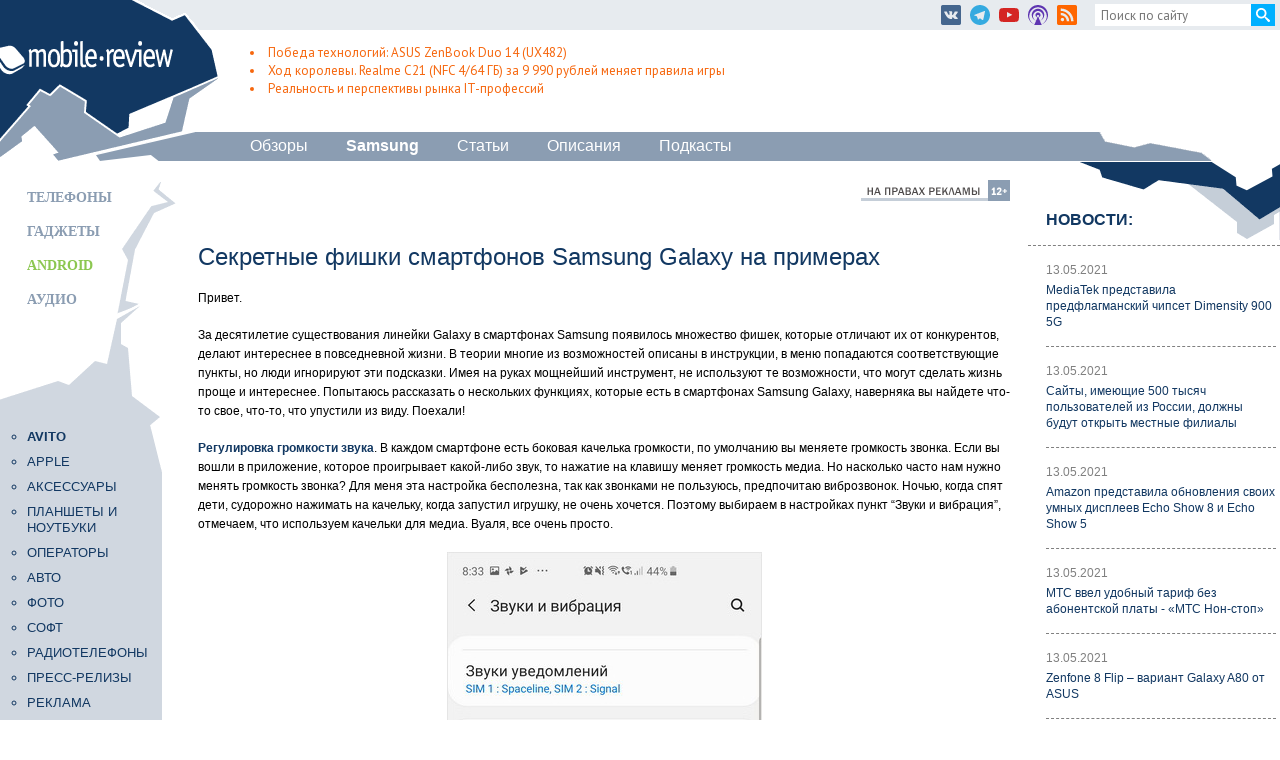

--- FILE ---
content_type: text/html; charset=windows-1251
request_url: https://mobile-review.com/articles/2019/samsung-galaxy-features.shtml
body_size: 16162
content:
<!DOCTYPE html>
<html lang="ru">
<head>
<title>Mobile-review.com Секретные фишки смартфонов Samsung Galaxy на примерах</title>
<meta name="Keywords" content="Секретные фишки смартфонов Samsung Galaxy на примерах">
<meta name="Description" content="Какие возможности скрыты в смартфонах Samsung Galaxy, больше десятка “секретных” функций, облегчающих жизнь">
<meta property="og:image" content="https://mobile-review.com/articles/2019/image/samsung-galaxy-features/anons3.jpg">
<!--
/articles/2019/samsung-galaxy-features.shtml
-->
<meta charset="windows-1252">
<link rel="stylesheet" href="/_design/main.css">
<link rel="stylesheet" href="/_design/article.css">
<link rel="stylesheet" href="/_design/add.css?ver=2.12">
</head>
   <body>
   <svg style="position: absolute; width: 0; height: 0; overflow: hidden;" version="1.1" xmlns="http://www.w3.org/2000/svg" xmlns:xlink="http://www.w3.org/1999/xlink">
    <defs>
        <symbol id="icon-podcast" viewBox="0 0 32 32">
            
            <path d="M32 16c0-8.837-7.163-16-16-16s-16 7.163-16 16c0 6.877 4.339 12.739 10.428 15.002l-0.428 0.998h12l-0.428-0.998c6.089-2.263 10.428-8.125 10.428-15.002zM15.212 19.838c-0.713-0.306-1.212-1.014-1.212-1.838 0-1.105 0.895-2 2-2s2 0.895 2 2c0 0.825-0.499 1.533-1.212 1.839l-0.788-1.839-0.788 1.838zM16.821 19.915c1.815-0.379 3.179-1.988 3.179-3.915 0-2.209-1.791-4-4-4s-4 1.791-4 4c0 1.928 1.364 3.535 3.18 3.913l-2.332 5.441c-2.851-1.223-4.848-4.056-4.848-7.355 0-4.418 3.582-8.375 8-8.375s8 3.957 8 8.375c0 3.299-1.997 6.131-4.848 7.355l-2.331-5.439zM21.514 30.866l-2.31-5.39c3.951-1.336 6.796-5.073 6.796-9.476 0-5.523-4.477-10-10-10s-10 4.477-10 10c0 4.402 2.845 8.14 6.796 9.476l-2.31 5.39c-4.987-2.14-8.481-7.095-8.481-12.866 0-7.729 6.266-14.37 13.995-14.37s13.995 6.641 13.995 14.37c0 5.771-3.494 10.726-8.481 12.866z"></path>
        </symbol>
        <symbol id="icon-quotes-left" viewBox="0 0 32 32">
            
            <path d="M7.031 14c3.866 0 7 3.134 7 7s-3.134 7-7 7-7-3.134-7-7l-0.031-1c0-7.732 6.268-14 14-14v4c-2.671 0-5.182 1.040-7.071 2.929-0.364 0.364-0.695 0.751-0.995 1.157 0.357-0.056 0.724-0.086 1.097-0.086zM25.031 14c3.866 0 7 3.134 7 7s-3.134 7-7 7-7-3.134-7-7l-0.031-1c0-7.732 6.268-14 14-14v4c-2.671 0-5.182 1.040-7.071 2.929-0.364 0.364-0.695 0.751-0.995 1.157 0.358-0.056 0.724-0.086 1.097-0.086z"></path>
        </symbol>
        <symbol id="icon-quotes-right" viewBox="0 0 32 32">
            
            <path d="M25 20c-3.866 0-7-3.134-7-7s3.134-7 7-7 7 3.134 7 7l0.031 1c0 7.732-6.268 14-14 14v-4c2.671 0 5.182-1.040 7.071-2.929 0.364-0.364 0.695-0.75 0.995-1.157-0.357 0.056-0.724 0.086-1.097 0.086zM7 20c-3.866 0-7-3.134-7-7s3.134-7 7-7 7 3.134 7 7l0.031 1c0 7.732-6.268 14-14 14v-4c2.671 0 5.182-1.040 7.071-2.929 0.364-0.364 0.695-0.75 0.995-1.157-0.357 0.056-0.724 0.086-1.097 0.086z"></path>
        </symbol>
        <symbol id="icon-search" viewBox="0 0 32 32">
            
            <path d="M31.008 27.231l-7.58-6.447c-0.784-0.705-1.622-1.029-2.299-0.998 1.789-2.096 2.87-4.815 2.87-7.787 0-6.627-5.373-12-12-12s-12 5.373-12 12 5.373 12 12 12c2.972 0 5.691-1.081 7.787-2.87-0.031 0.677 0.293 1.515 0.998 2.299l6.447 7.58c1.104 1.226 2.907 1.33 4.007 0.23s0.997-2.903-0.23-4.007zM12 20c-4.418 0-8-3.582-8-8s3.582-8 8-8 8 3.582 8 8-3.582 8-8 8z"></path>
        </symbol>
        <symbol id="icon-menu" viewBox="0 0 32 32">
            
            <path d="M2 6h28v6h-28zM2 14h28v6h-28zM2 22h28v6h-28z"></path>
        </symbol>
        <symbol id="icon-arrow-up" viewBox="0 0 32 32">
            
            <path d="M16 1l-15 15h9v16h12v-16h9z"></path>
        </symbol>
        <symbol id="icon-arrow-up2" viewBox="0 0 32 32">
            
            <path d="M27.414 12.586l-10-10c-0.781-0.781-2.047-0.781-2.828 0l-10 10c-0.781 0.781-0.781 2.047 0 2.828s2.047 0.781 2.828 0l6.586-6.586v19.172c0 1.105 0.895 2 2 2s2-0.895 2-2v-19.172l6.586 6.586c0.39 0.39 0.902 0.586 1.414 0.586s1.024-0.195 1.414-0.586c0.781-0.781 0.781-2.047 0-2.828z"></path>
        </symbol>
        
        <symbol id="icon-facebook2" viewBox="0 0 32 32">
            
            <path d="M29 0h-26c-1.65 0-3 1.35-3 3v26c0 1.65 1.35 3 3 3h13v-14h-4v-4h4v-2c0-3.306 2.694-6 6-6h4v4h-4c-1.1 0-2 0.9-2 2v2h6l-1 4h-5v14h9c1.65 0 3-1.35 3-3v-26c0-1.65-1.35-3-3-3z"></path>
        </symbol>
        <symbol id="icon-instagram" viewBox="0 0 32 32">
            
            <path d="M16 2.881c4.275 0 4.781 0.019 6.462 0.094 1.563 0.069 2.406 0.331 2.969 0.55 0.744 0.288 1.281 0.638 1.837 1.194 0.563 0.563 0.906 1.094 1.2 1.838 0.219 0.563 0.481 1.412 0.55 2.969 0.075 1.688 0.094 2.194 0.094 6.463s-0.019 4.781-0.094 6.463c-0.069 1.563-0.331 2.406-0.55 2.969-0.288 0.744-0.637 1.281-1.194 1.837-0.563 0.563-1.094 0.906-1.837 1.2-0.563 0.219-1.413 0.481-2.969 0.55-1.688 0.075-2.194 0.094-6.463 0.094s-4.781-0.019-6.463-0.094c-1.563-0.069-2.406-0.331-2.969-0.55-0.744-0.288-1.281-0.637-1.838-1.194-0.563-0.563-0.906-1.094-1.2-1.837-0.219-0.563-0.481-1.413-0.55-2.969-0.075-1.688-0.094-2.194-0.094-6.463s0.019-4.781 0.094-6.463c0.069-1.563 0.331-2.406 0.55-2.969 0.288-0.744 0.638-1.281 1.194-1.838 0.563-0.563 1.094-0.906 1.838-1.2 0.563-0.219 1.412-0.481 2.969-0.55 1.681-0.075 2.188-0.094 6.463-0.094zM16 0c-4.344 0-4.887 0.019-6.594 0.094-1.7 0.075-2.869 0.35-3.881 0.744-1.056 0.412-1.95 0.956-2.837 1.85-0.894 0.888-1.438 1.781-1.85 2.831-0.394 1.019-0.669 2.181-0.744 3.881-0.075 1.713-0.094 2.256-0.094 6.6s0.019 4.887 0.094 6.594c0.075 1.7 0.35 2.869 0.744 3.881 0.413 1.056 0.956 1.95 1.85 2.837 0.887 0.887 1.781 1.438 2.831 1.844 1.019 0.394 2.181 0.669 3.881 0.744 1.706 0.075 2.25 0.094 6.594 0.094s4.888-0.019 6.594-0.094c1.7-0.075 2.869-0.35 3.881-0.744 1.050-0.406 1.944-0.956 2.831-1.844s1.438-1.781 1.844-2.831c0.394-1.019 0.669-2.181 0.744-3.881 0.075-1.706 0.094-2.25 0.094-6.594s-0.019-4.887-0.094-6.594c-0.075-1.7-0.35-2.869-0.744-3.881-0.394-1.063-0.938-1.956-1.831-2.844-0.887-0.887-1.781-1.438-2.831-1.844-1.019-0.394-2.181-0.669-3.881-0.744-1.712-0.081-2.256-0.1-6.6-0.1v0z"></path>
            <path d="M16 7.781c-4.537 0-8.219 3.681-8.219 8.219s3.681 8.219 8.219 8.219 8.219-3.681 8.219-8.219c0-4.537-3.681-8.219-8.219-8.219zM16 21.331c-2.944 0-5.331-2.387-5.331-5.331s2.387-5.331 5.331-5.331c2.944 0 5.331 2.387 5.331 5.331s-2.387 5.331-5.331 5.331z"></path>
            <path d="M26.462 7.456c0 1.060-0.859 1.919-1.919 1.919s-1.919-0.859-1.919-1.919c0-1.060 0.859-1.919 1.919-1.919s1.919 0.859 1.919 1.919z"></path>
        </symbol>
        <symbol id="icon-telegram" viewBox="0 0 32 32">
            
            <path d="M16 0c-8.838 0-16 7.162-16 16s7.162 16 16 16 16-7.163 16-16-7.163-16-16-16zM23.863 10.969l-2.625 12.369c-0.181 0.881-0.712 1.087-1.45 0.681l-4-2.956-1.919 1.869c-0.225 0.219-0.4 0.4-0.8 0.4-0.519 0-0.431-0.194-0.606-0.688l-1.363-4.475-3.956-1.231c-0.856-0.262-0.862-0.85 0.194-1.269l15.412-5.95c0.7-0.319 1.381 0.169 1.113 1.25z"></path>
        </symbol>
        <symbol id="icon-twitter" viewBox="0 0 32 32">
            
            <path d="M32 7.075c-1.175 0.525-2.444 0.875-3.769 1.031 1.356-0.813 2.394-2.1 2.887-3.631-1.269 0.75-2.675 1.3-4.169 1.594-1.2-1.275-2.906-2.069-4.794-2.069-3.625 0-6.563 2.938-6.563 6.563 0 0.512 0.056 1.012 0.169 1.494-5.456-0.275-10.294-2.888-13.531-6.862-0.563 0.969-0.887 2.1-0.887 3.3 0 2.275 1.156 4.287 2.919 5.463-1.075-0.031-2.087-0.331-2.975-0.819 0 0.025 0 0.056 0 0.081 0 3.181 2.263 5.838 5.269 6.437-0.55 0.15-1.131 0.231-1.731 0.231-0.425 0-0.831-0.044-1.237-0.119 0.838 2.606 3.263 4.506 6.131 4.563-2.25 1.762-5.075 2.813-8.156 2.813-0.531 0-1.050-0.031-1.569-0.094 2.913 1.869 6.362 2.95 10.069 2.95 12.075 0 18.681-10.006 18.681-18.681 0-0.287-0.006-0.569-0.019-0.85 1.281-0.919 2.394-2.075 3.275-3.394z"></path>
        </symbol>
        <symbol id="icon-vk" viewBox="0 0 32 32">
            
            <path d="M29 0h-26c-1.65 0-3 1.35-3 3v26c0 1.65 1.35 3 3 3h26c1.65 0 3-1.35 3-3v-26c0-1.65-1.35-3-3-3zM25.919 22.4l-2.925 0.044c0 0-0.631 0.125-1.456-0.444-1.094-0.75-2.125-2.706-2.931-2.45-0.813 0.256-0.788 2.012-0.788 2.012s0.006 0.375-0.181 0.575c-0.2 0.219-0.6 0.262-0.6 0.262h-1.306c0 0-2.888 0.175-5.431-2.475-2.775-2.887-5.225-8.619-5.225-8.619s-0.144-0.375 0.013-0.556c0.175-0.206 0.644-0.219 0.644-0.219l3.131-0.019c0 0 0.294 0.050 0.506 0.206 0.175 0.125 0.269 0.369 0.269 0.369s0.506 1.281 1.175 2.438c1.306 2.256 1.919 2.75 2.362 2.513 0.644-0.35 0.45-3.194 0.45-3.194s0.012-1.031-0.325-1.488c-0.262-0.356-0.756-0.463-0.969-0.488-0.175-0.025 0.113-0.431 0.488-0.619 0.563-0.275 1.556-0.294 2.731-0.281 0.913 0.006 1.181 0.069 1.538 0.15 1.081 0.262 0.712 1.269 0.712 3.681 0 0.775-0.137 1.863 0.419 2.219 0.238 0.156 0.825 0.025 2.294-2.469 0.694-1.181 1.219-2.569 1.219-2.569s0.113-0.25 0.288-0.356c0.181-0.106 0.425-0.075 0.425-0.075l3.294-0.019c0 0 0.988-0.119 1.15 0.331 0.169 0.469-0.369 1.563-1.712 3.356-2.206 2.944-2.456 2.669-0.619 4.369 1.75 1.625 2.113 2.419 2.175 2.519 0.712 1.2-0.813 1.294-0.813 1.294z"></path>
        </symbol>
        <symbol id="icon-youtube" viewBox="0 0 32 32">
            
            <path d="M31.681 9.6c0 0-0.313-2.206-1.275-3.175-1.219-1.275-2.581-1.281-3.206-1.356-4.475-0.325-11.194-0.325-11.194-0.325h-0.012c0 0-6.719 0-11.194 0.325-0.625 0.075-1.987 0.081-3.206 1.356-0.963 0.969-1.269 3.175-1.269 3.175s-0.319 2.588-0.319 5.181v2.425c0 2.587 0.319 5.181 0.319 5.181s0.313 2.206 1.269 3.175c1.219 1.275 2.819 1.231 3.531 1.369 2.563 0.244 10.881 0.319 10.881 0.319s6.725-0.012 11.2-0.331c0.625-0.075 1.988-0.081 3.206-1.356 0.962-0.969 1.275-3.175 1.275-3.175s0.319-2.587 0.319-5.181v-2.425c-0.006-2.588-0.325-5.181-0.325-5.181zM12.694 20.15v-8.994l8.644 4.513-8.644 4.481z"></path>
        </symbol>
        
        <symbol id="icon-rss2" viewBox="0 0 32 32">
            
            <path d="M29 0h-26c-1.65 0-3 1.35-3 3v26c0 1.65 1.35 3 3 3h26c1.65 0 3-1.35 3-3v-26c0-1.65-1.35-3-3-3zM8.719 25.975c-1.5 0-2.719-1.206-2.719-2.706 0-1.488 1.219-2.712 2.719-2.712 1.506 0 2.719 1.225 2.719 2.712 0 1.5-1.219 2.706-2.719 2.706zM15.544 26c0-2.556-0.994-4.962-2.794-6.762-1.806-1.806-4.2-2.8-6.75-2.8v-3.912c7.425 0 13.475 6.044 13.475 13.475h-3.931zM22.488 26c0-9.094-7.394-16.5-16.481-16.5v-3.912c11.25 0 20.406 9.162 20.406 20.413h-3.925z"></path>
        </symbol>
    </defs>
</svg>
<div class="header">
    <a class="logo" href="/">
    </a>
    <div class="header__upper">
        <div class="upper__social">
        	<a href="https://vk.com/mobilereviewcom" title="ВКонтакте"><svg width="20" height="20" class="icon icon-vk"><use xlink:href="#icon-vk"></use></svg></a>
<!--<a href="https://www.facebook.com/mobilereviewcom" title="Facebook"><svg width="20" height="20" class="icon icon-facebook2"><use xlink:href="#icon-facebook2"></use></svg></a>
<a href="https://twitter.com/#!/mobilreview" title="Twitter"><svg width="20" height="20" class="icon icon-twitter"><use xlink:href="#icon-twitter"></use></svg></a>-->
<a href="https://telegram.me/mobilereviewcom" title="Telegram"><svg width="20" height="20" class="icon icon-telegram"><use xlink:href="#icon-telegram"></use></svg></a>
<a href="https://www.youtube.com/user/MobileReviewcom" title="Youtube"><svg width="20" height="20" class="icon icon-youtube"><use xlink:href="#icon-youtube"></use></svg></a>
<!--<a href="https://www.instagram.com/mobilereview/" title="Instagram"><svg width="20" height="20" class="icon icon-instagram"><use xlink:href="#icon-instagram"></use></svg></a>-->
<a href="/articles/2006/new-mr-podcasts.shtml" title="Подкасты"><svg width="20" height="20" class="icon icon-podcast"><use xlink:href="#icon-podcast"></use></svg></a>
<a href="/rss.xml" title="RSS"><svg width="20" height="20" class="icon icon-rss2"><use xlink:href="#icon-rss2"></use></svg></a>
        </div>
        <div class="upper__search">
        	<form action="https://www.google.com/cse" id="cse-search-box" class="search__form" accept-charset="utf-8">
    <input type="hidden" name="cx" value="003749996716217078993:uldt-jvyoia">
    <input type="hidden" name="ie" value="utf-8">
    <input type="text" maxlength="200" class="search__input" maxlength="100" name="q" placeholder="Поиск по сайту">
    <span class="icon-search-wrapper"><svg width="20" height="20" class="icon icon-search"><use xlink:href="#icon-search"></use></svg></span>
</form>
<script>
	var submit = document.querySelector('.icon-search');
	submit.onclick = function() {
		document.getElementById('cse-search-box').submit();
	};
</script>
        </div>
    </div>
    
    <div class="header__micro-anons">
        <ul class="micro-anons__ul">
            <li><a href="/articles/2021/asus-zenbook-duo14.shtml">Победа технологий: ASUS ZenBook Duo 14 (UX482)</a></li>
<li><a href="/articles/2021/realme-c21.shtml">Ход королевы. Realme C21 (NFC 4/64 ГБ) за 9 990 рублей меняет правила игры</a></li>
<li><a href="/articles/2021/skillfactory.shtml">Реальность и перспективы рынка IT-профессий</a></li>

        </ul>
    </div>
    
    <div class="header__banner">
		
    </div>
   	<div class="header__menu">
        <ul>
            <li><a href="/review.shtml">Обзоры</a></li>
            <li><strong><a href="/samsung/">Samsung</a></strong></li>
            <li><a href="/article.shtml">Статьи</a></li>
            <li><a href="/cgi-bin/phones.pl">Описания</a></li>
            <li><a href="/articles/2006/new-mr-podcasts.shtml">Подкасты</a></li>
        </ul>
    </div>
</div>
   
   <table id="maincontent" border="0" cellpadding="0" cellspacing="0" width=100%>
     <td id="leftcolumn" valign="top"><div id="mainmenu" >
           <style type="text/css">
#mainmenu #mm15 { color: #e3000b; }
#mainmenu #mm15:hover { color: #000000; }
#mainmenu #mm16 { color: #e3000b; }
#mainmenu a:first-child {padding-top: 8px;} /* 4 */
#mainmenu a {padding: 3px 0 0 27px;} /* 2 */
</style>

<div class="mm_box">
<a id="mm1" href="/review.shtml">Телефоны</a>
<a id="mm9" href="/gadget.shtml">Гаджеты</a>
<a id="mm10" href="http://android.mobile-review.com/">Android</a>
<a id="mm6" href="/mp3/">Аудио</a>
</div>
         </div>
         <div id="menu">
<a href="https://mobile-review.com/all/articles/misc/bolshoj-gid-kak-pravilno-i-bezopasno-pokupat-i-prodavat-na-avito/"><strong>Avito</strong></a>
<a href="/apple/">Apple</a>
<a href="/accessories/">Аксессуары</a>
<a href="/notebook.shtml">Планшеты и ноутбуки</a>
<a href="/articles/operator.shtml">Операторы</a>
<a href="/auto.shtml">Авто</a>
<a href="/foto/">Фото</a>
<a href="/soft/">Софт</a>
<a href="/dect/">Радиотелефоны</a>
<a href="/news/press-relizy">Пресс-релизы</a>       
<a href="/ad/">Реклама</a>
<a href="/about/">О сайте</a>
</div>
         
<div id="newphones">
<span>Новые модели:</span>
<a href='http://www.mobile-review.com/cgi-bin/phones.pl?option=description&id=4964' class='menu'>Huawei Mate 30 Pro</a>
<a href='http://www.mobile-review.com/cgi-bin/phones.pl?option=description&id=4963' class='menu'>Huawei Mate 30</a>
<a href='http://www.mobile-review.com/cgi-bin/phones.pl?option=description&id=4962' class='menu'>iPhone 11</a>
<a href='http://www.mobile-review.com/cgi-bin/phones.pl?option=description&id=4961' class='menu'>iPhone 11 Pro</a>
<a href='http://www.mobile-review.com/cgi-bin/phones.pl?option=description&id=4960' class='menu'>iPhone 11 Pro Max</a>
<a href='http://www.mobile-review.com/cgi-bin/phones.pl?option=description&id=4927' class='menu'>Samsung Galaxy Note10+</a>
<a href='http://www.mobile-review.com/cgi-bin/phones.pl?option=description&id=4926' class='menu'>Samsung Galaxy Note10</a>
<a href='http://www.mobile-review.com/cgi-bin/phones.pl?option=description&id=4925' class='menu'>Honor 8S</a>
<a href='http://www.mobile-review.com/cgi-bin/phones.pl?option=description&id=4924' class='menu'>BQ 2818 ART XL+</a>
<a href='http://www.mobile-review.com/cgi-bin/phones.pl?option=description&id=4923' class='menu'>BQ 1846 One Power</a>
<a href='http://www.mobile-review.com/cgi-bin/phones.pl?option=description&id=4922' class='menu'>Xiaomi Mi A3</a>
<a href='http://www.mobile-review.com/cgi-bin/phones.pl?option=description&id=4893' class='menu'>Huawei P smart Z</a>
<a href='http://www.mobile-review.com/cgi-bin/phones.pl?option=description&id=4892' class='menu'>Huawei Y5 (2019)</a>
<a href='http://www.mobile-review.com/cgi-bin/phones.pl?option=description&id=4891' class='menu'>Huawei P30 lite</a>
<a href='http://www.mobile-review.com/cgi-bin/phones.pl?option=description&id=4852' class='menu'>Samsung Galaxy A80 (2019)</a>

</div>

<div id="newphones">
<span>Новые обзоры:</span>
<a href='https://mobile-review.com/review/samsung-galaxy-s10-lite.shtml' class='menu'>Samsung Galaxy S10 Lite</a>
<a href='https://mobile-review.com/review/samsung-galaxy-a51.shtml' class='menu'>Samsung A51</a>
<a href='https://mobile-review.com/review/panasonic-p01k.shtml' class='menu'>Panasonic TOUGHBOOK P-01K</a>
<a href='https://mobile-review.com/review/htc-wildfire-e1-plus.shtml' class='menu'>HTC Wildfire E1 и E1 Plus</a>
<a href='https://mobile-review.com/review/redmi-note-8t.shtml' class='menu'>Redmi Note 8T</a>
<a href='https://mobile-review.com/review/vivo-v17.shtml' class='menu'>Vivo V17</a>
<a href='https://mobile-review.com/review/samsung-galaxy-a20s-2019.shtml' class='menu'>Samsung A20s 2019</a>
<a href='https://mobile-review.com/review/oppo-a9-2020.shtml' class='menu'>Oppo A9 2020</a>
<a href='https://mobile-review.com/review/bq-magic-s.shtml' class='menu'>BQ Magic S</a>
<a href='https://mobile-review.com/review/philips-s397.shtml' class='menu'>Philips S397</a>

</div>

<div id="counters">   
<!--Openstat-->
<span id="openstat1"></span>
<script type="text/javascript">
var openstat = { counter: 1, next: openstat };
(function(d, t, p) {
var j = d.createElement(t); j.async = true; j.type = "text/javascript";
j.src = ("https:" == p ? "https:" : "http:") + "//openstat.net/cnt.js";
var s = d.getElementsByTagName(t)[0]; s.parentNode.insertBefore(j, s);
})(document, "script", document.location.protocol);
</script>
<!--/Openstat-->

<!--LiveInternet counter-->
<script type="text/javascript"><!--
document.write("<a href='//www.liveinternet.ru/click' "+
"target=_blank><img src='//counter.yadro.ru/hit?t25.3;r"+
escape(document.referrer)+((typeof(screen)=="undefined")?"":
";s"+screen.width+"*"+screen.height+"*"+(screen.colorDepth?
screen.colorDepth:screen.pixelDepth))+";u"+escape(document.URL)+
";"+Math.random()+
"' alt='' title='LiveInternet: показано число посетителей за"+
" сегодня' "+
"border='0' width='88' height='15'><\/a>")
//--></script>
<!--/LiveInternet-->

<!-- Yandex.Metrika counter --> <script type="text/javascript" > (function(m,e,t,r,i,k,a){m[i]=m[i]||function(){(m[i].a=m[i].a||[]).push(arguments)}; m[i].l=1*new Date();k=e.createElement(t),a=e.getElementsByTagName(t)[0],k.async=1,k.src=r,a.parentNode.insertBefore(k,a)}) (window, document, "script", "https://mc.yandex.ru/metrika/tag.js", "ym"); ym(1143727, "init", { clickmap:true, trackLinks:true, accurateTrackBounce:true }); </script> <noscript><div><img src="https://mc.yandex.ru/watch/1143727" style="position:absolute; left:-9999px;" alt="" /></div></noscript> <!-- /Yandex.Metrika counter -->
</div>
       </td>
       <td id="mainblock" valign="top"><div id="mainbanner">
   
         </div>
         <!--main content-->
 
    
<div class="anons" style="display: none;">
<img class="responsive" src="/articles/2019/image/samsung-galaxy-features/anons3.jpg">
</div>    

<div><img style="margin-right: 0;" src="/_design/img-2x.png" width="149" height="21"></div>  

	<h1>Секретные фишки смартфонов Samsung Galaxy на примерах</h1>

	<p>Привет.</p>
	<p>За десятилетие существования линейки Galaxy в смартфонах Samsung появилось множество фишек, которые отличают их от конкурентов, делают интереснее в повседневной жизни. В теории многие из возможностей описаны в инструкции, в меню попадаются соответствующие пункты, но люди игнорируют эти подсказки. Имея на руках мощнейший инструмент, не используют те возможности, что могут сделать жизнь проще и интереснее. Попытаюсь рассказать о нескольких функциях, которые есть в смартфонах Samsung Galaxy, наверняка вы найдете что-то свое, что-то, что упустили из виду. Поехали!</p>

	<p><strong>Регулировка громкости звука</strong>. В каждом смартфоне есть боковая качелька громкости, по умолчанию вы меняете громкость звонка. Если вы вошли в приложение, которое проигрывает какой-либо звук, то нажатие на клавишу меняет громкость медиа. Но насколько часто нам нужно менять громкость звонка? Для меня эта настройка бесполезна, так как звонками не пользуюсь, предпочитаю виброзвонок. Ночью, когда спят дети, судорожно нажимать на качельку, когда запустил игрушку, не очень хочется. Поэтому выбираем в настройках пункт “Звуки и вибрация”, отмечаем, что используем качельки для медиа. Вуаля, все очень просто.</p>

	<img alt="Секретные фишки смартфонов Samsung Galaxy на примерах" src="image/samsung-galaxy-features/02.jpg" width="315" height="665">
        
	<p><strong>Адаптация звукового профиля</strong>. Не секрет, что все мы отличаемся, кто-то имеет абсолютный слух, кто-то, напротив, вслушивается в произносимые слова. Кто-то любит музыку погромче, кто-то потише – нет двух одинаковых людей, и у каждого свои представления о прекрасном. Мы очень сильно отличаемся в наших представлениях и желаниях, что вполне нормально. В настройках звука вы можете выбрать всевозможные эквалайзеры, Dolby Atmos, это ставшие уже традиционными “улучшалки” звучания, которые в том числе работают в игрушках.</p>

	<div class="im max2">
	<img alt="Секретные фишки смартфонов Samsung Galaxy на примерах" src="image/samsung-galaxy-features/03.jpg" width="315" height="665">
	<img alt="Секретные фишки смартфонов Samsung Galaxy на примерах" src="image/samsung-galaxy-features/04.jpg" width="315" height="665">
	</div>

	<p>Но то, что действительно необычно и важно, это настройка звукового профиля в зависимости от вашего возраста. Функция Adapt Sound создает звуковой профиль для звука во время разговоров, прослушивания музыки или просмотра видео. Вы можете выбрать также дополнительную настройку – чистое или мягкое звучание. За простой настройкой, скрытой в меню, – годы изучения физиологии человека и его слуха. Вы потратите от силы минуту, чтобы настроить аппарат под себя, но результат того стоит. Единицы знают о такой настройке, но когда человек пробует Samsung Galaxy с этой настройкой, то он пропал – в каждом новом телефоне он первым делом отправляется установить “правильное” звучание. И тут слово “правильное” описывает то, что верно для конкретного человека, то, что ему нравится. 
 </p>
    
    <div class="im">
    <img alt="Секретные фишки смартфонов Samsung Galaxy на примерах" src="image/samsung-galaxy-features/05.jpg" width="315" height="665">
    <img alt="Секретные фишки смартфонов Samsung Galaxy на примерах" src="image/samsung-galaxy-features/07.jpg" width="315" height="665">
    <img alt="Секретные фишки смартфонов Samsung Galaxy на примерах" src="image/samsung-galaxy-features/08.jpg" width="315" height="665">
	<img alt="Секретные фишки смартфонов Samsung Galaxy на примерах" src="image/samsung-galaxy-features/09.jpg" width="315" height="665">
	<img alt="Секретные фишки смартфонов Samsung Galaxy на примерах" src="image/samsung-galaxy-features/10.jpg" width="315" height="665">
	<img alt="Секретные фишки смартфонов Samsung Galaxy на примерах" src="image/samsung-galaxy-features/11.jpg" width="315" height="665">
	<img alt="Секретные фишки смартфонов Samsung Galaxy на примерах" src="image/samsung-galaxy-features/12.jpg" width="315" height="665">
	<img alt="Секретные фишки смартфонов Samsung Galaxy на примерах" src="image/samsung-galaxy-features/13.jpg" width="315" height="665">
    </div>

	<p><strong>Вибрация для отдельного контакта</strong>. Я не люблю, чтобы телефон разрывал своим звонком окружающий мир и отвлекал от того, чем я занят. Поэтому он вибрирует при звонке, либо на умных часах показывается имя звонящего. Умные часы на руке под настроение, они не всегда со мной, а узнать, кто звонил, порой хочется, не доставая сам смартфон. Невыполнимая задача? Не совсем. Для нескольких самых важных контактов в моей жизни я установил различные варианты вибрации – это паттерн, то, как вибрирует телефон, и каждую “мелодию” легко отличить от другой. Поэтому когда звонит мой сын, то я точно знаю, что это он. Звонок из офиса имеет другой паттерн. Люди иногда удивляются, откуда я знаю, кто звонит, шутят, что у меня встроен динамик в голову. Все намного проще, у меня просто настроена вибрация для отдельных контактов.</p>

	<div class="im">
	<img alt="Секретные фишки смартфонов Samsung Galaxy на примерах" src="image/samsung-galaxy-features/12.jpg" width="315" height="665">
	<img alt="Секретные фишки смартфонов Samsung Galaxy на примерах" src="image/samsung-galaxy-features/13.jpg" width="315" height="665">
    </div>

	<p><strong>Просмотр сериала в поездке</strong>. Помните старые времена, когда на улице вы видели подростков, которые идут рука об руку, почти прислонились друг к другу, так как слушают одни наушники на двоих? Сегодня у всех персональные наушники, можно слушать свою музыку, дети не делятся прослушиванием, как раньше. Но в поездках, например, в самолете иногда возникает желание посмотреть со своим соседом какой-то фильм. Воткнуть две пары наушников невозможно, а вот подключить две пары беспроводных наушников вполне можно. В результате вы смотрите фильм на экране телефона или планшета, у каждого свои беспроводные наушники. И это очень комфортно, так как это явно лучше, чем одно ухо от пары наушников для каждого. Найти эту настройку можно в разделе Bluetooth, Дополнительно. </p>

	<img alt="Секретные фишки смартфонов Samsung Galaxy на примерах" src="image/samsung-galaxy-features/14.jpg" width="315" height="665">
    
	<p><strong>Адаптивная яркость и интеллект экрана в Samsung Galaxy</strong>. Мы привыкли к тому, что дисплеи от Samsung являются одними из лучших на рынке, обладают широкими возможностями, их можно настроить под себя и для любого сценария в реальной жизни. Но то, что знают единицы, заключается в том, что экран умеет адаптироваться конкретно под вас и ваши предпочтения. Первые пару недель смартфон запоминает ваши настройки яркости, то, какой уровень вы считаете предпочтительным. И тут есть небольшая проблема, так как почти никто не выкручивает яркость руками так, как удобно. Мы можем полагаться на один и тот же уровень для всех ситуаций – помещение, яркий офис с галогенными лампами, улица, никакой разницы не делаем. Либо мы включаем адаптивную яркость, которая не всегда угадывает тот уровень, что нам приятен. Во втором случае в линейке Galaxy можно научить смартфон выставлять те уровни, что нам приятны. Не поленитесь первые пару недель ставить уровень яркости при включенной адаптивной подсветке. Смартфон обучается, и в конечном итоге вы получите комфортное использование экрана в тех условиях, которые уникальны для вас. Не нравится, как выставляется уровень яркости? Не беда, вы всегда можете ровно так же научить смартфон новым настройкам. В какой-то мере это очень просто, но за этой кажущейся простотой скрывается множество технологий.</p>

	<img alt="Секретные фишки смартфонов Samsung Galaxy на примерах" src="image/samsung-galaxy-features/16.jpg" width="315" height="665">
    	
	<p>Чтобы вы могли менять яркость удобно, вынесите ползунок яркости экрана в верхнюю часть шторки, такая настройка также присутствует.</p>
    
    <img alt="Секретные фишки смартфонов Samsung Galaxy на примерах" src="image/samsung-galaxy-features/17.jpg" width="315" height="665">
    
	<p><strong>Быстрая панель EDGE с инструментами</strong>. Неважно, какой у вашего смартфона экран, прямой или изогнутый, во всех случаях в Samsung есть боковая панель с инструментами и ярлыками на приложения, которая позволяет вынести самое-самое в быстрый вызов. Панель можно разместить слева или справа, изменить размер и прозрачность язычка, потянув за который, вы откроете быстрое меню. </p>

	<div class="im">
    <img alt="Секретные фишки смартфонов Samsung Galaxy на примерах" src="image/samsung-galaxy-features/18.jpg" width="315" height="665">
	<img alt="Секретные фишки смартфонов Samsung Galaxy на примерах" src="image/samsung-galaxy-features/19.jpg" width="315" height="665">
	<img alt="Секретные фишки смартфонов Samsung Galaxy на примерах" src="image/samsung-galaxy-features/20.jpg" width="315" height="665">
	<img alt="Секретные фишки смартфонов Samsung Galaxy на примерах" src="image/samsung-galaxy-features/21.jpg" width="315" height="665">
	<img alt="Секретные фишки смартфонов Samsung Galaxy на примерах" src="image/samsung-galaxy-features/22.jpg" width="315" height="665">
	<img alt="Секретные фишки смартфонов Samsung Galaxy на примерах" src="image/samsung-galaxy-features/23.jpg" width="315" height="665">
	</div>

	<p>В настройках множество разных панелей, но остановлю ваше внимание на паре основных для меня – это выбор приложений, в том числе возможность открывать пару приложений одновременно в режиме разделенного экрана. Это очень удобно, когда вам нужно что-то посмотреть, а заодно общаться в мессенджере.</p>

	<img alt="Секретные фишки смартфонов Samsung Galaxy на примерах" src="image/samsung-galaxy-features/25.jpg" width="315" height="665">
    
	<p>Другая панель – это инструменты для работы с изображениями, тут, в отличие от обычного скриншота (а вы знали, что его можно сделать не только комбинацией клавиш, но и прикрыв экран ладошкой?), можно вырезать на экране овал либо сделать анимацию в GIF-файле. </p>
	<p>Боковые панели очень удобны для того, чтобы вызвать наиболее часто используемые функции, например, тот же калькулятор. Попробуйте, уверен, что вам понравится. Это стандартная возможность, которую многие незаслуженно игнорируют. </p>

	<p><strong>Персональный DNS-сервер</strong>. Начиная с Android 9.0 у вас есть возможность настроить персональный DNS-сервер. Уверен, что для многих это пустой звук, но эта настройка связана с безопасностью, когда вы, просматривая различные сайты, используете протокол DNS over TSL, а ваш провайдер или злоумышленники не могут подделать DNS, отправить вас на поддельный сайт. Плюс, если вы используете DNS от Google, то, скорее всего, у вас будут чуточку быстрее загружаться страницы (не факт, что вы это заметите, но безопасность точно вырастет). В поле выбора DNS-сервера достаточно вписать dns.google, и будет вам счастье. Найти этот пункт можно в Подключения-Дополнительно. </p>

	<img alt="Секретные фишки смартфонов Samsung Galaxy на примерах" src="image/samsung-galaxy-features/28.jpg" width="315" height="665">
    
	<p><strong>Сценарии Bixby</strong>. Эта возможность пока характерна для десятого поколения флагманов от Samsung, постепенно она будет появляться везде. Это автоматические сценарии, которые можно придумать для огромного числа жизненных ситуаций. Например, воткнули проводные наушники, и у вас автоматически запускается музыкальное приложение и начинает играть плейлист. Вернулись домой, телефон снимает блокировку и позволяет не использовать распознавание лица или отпечаток пальца, все содержимое открыто. Сценариев, которые вы можете создать, сотни, и это очень сильно автоматизирует то, что вы можете делать на вашем смартфоне. Это очень сильная фишка, про которую многие не знают, а стоило бы.</p>

	<div class="im max2">
    <img alt="Секретные фишки смартфонов Samsung Galaxy на примерах" src="image/samsung-galaxy-features/29.jpg" width="315" height="665">
	<img alt="Секретные фишки смартфонов Samsung Galaxy на примерах" src="image/samsung-galaxy-features/30.jpg" width="315" height="665">
	<img alt="Секретные фишки смартфонов Samsung Galaxy на примерах" src="image/samsung-galaxy-features/31.jpg" width="315" height="665">
	<img alt="Секретные фишки смартфонов Samsung Galaxy на примерах" src="image/samsung-galaxy-features/32.jpg" width="315" height="665">
	</div>

	<p><strong>SmartThings</strong>. Буквально этот пункт меню можно перевести как “Умные вещи”, а таковых во вселенной Samsung очень много – это телевизоры, роботы-пылесосы, кондиционеры, стиральные машины и другая бытовая техника. Подключив поддерживаемые устройства, вы сможете видеть на телефоне их статус, управлять ими. Для телевизоров доступна отправка фотографий и видео, управление каналами и многое другое. Помимо устройств от Samsung, поддерживаются многие сторонние производители, те же Ring, IKEA и другие. Все работает на удивление просто и понятно, но покупатели об этом зачастую даже не догадываются. Уверен, что у многих есть телевизоры Samsung, но настроить их на работу в этом приложении догадываются немногие. А стоит попробовать. </p>

	<div class="im max2">
    <img alt="Секретные фишки смартфонов Samsung Galaxy на примерах" src="image/samsung-galaxy-features/34.jpg" width="315" height="665">
	<img alt="Секретные фишки смартфонов Samsung Galaxy на примерах" src="image/samsung-galaxy-features/35.jpg" width="315" height="665">
	<img alt="Секретные фишки смартфонов Samsung Galaxy на примерах" src="image/samsung-galaxy-features/36.jpg" width="315" height="665">
	<img alt="Секретные фишки смартфонов Samsung Galaxy на примерах" src="image/samsung-galaxy-features/37.jpg" width="315" height="665">
	</div>

	<p><strong>Голосовое управление камерой</strong>. В камере смартфонов Galaxy есть голосовое управление, его достаточно включить в настройках. И это очень удобно, когда вам нужно сделать селфи с друзьями, а телефон неудобно держать на вытянутой руке. Ставите телефон и просто произносите слово, дальше смартфон делает снимок. Магия? Нет, просто обычные технологии, что помогают в жизни. </p>

	<img alt="Секретные фишки смартфонов Samsung Galaxy на примерах" src="image/samsung-galaxy-features/38.jpg" width="315" height="665">
    
	<p><strong>Звук будильника</strong>. Стараюсь просыпаться по утрам самостоятельно, но в поездках из-за смены часовых поясов это зачастую не такая простая задача. Самая обычная история, когда ставишь несколько будильников, чтобы не проспать. В полудреме приходится открывать глаза, чтобы посмотреть, а можно ли еще поспать или нужно уже срочно вставать. В Samsung Galaxy в будильнике есть настройка, которая позволяет настроить его так, чтобы он проговаривал время. И это чертовски удобно, так как можно не рыскать в поисках телефона, узнать, который час, не открывая глаз. У кого-то это вызовет недоумение, ведь будильник нужен, чтобы он звучал максимально громко и будил. Но для меня это возможность плавно прийти в себя, не так резко. Да и то, что звук нарастает постепенно, будит мягко, это большой плюс.</p>


	<div class="im">
    <img alt="Секретные фишки смартфонов Samsung Galaxy на примерах" src="image/samsung-galaxy-features/39.jpg" width="315" height="665">
    <img alt="Секретные фишки смартфонов Samsung Galaxy на примерах" src="image/samsung-galaxy-features/40.jpg" width="315" height="665">
    </div>
    
	<p><strong>Список звонков</strong>. Казалось бы, что тут может быть этакого? Но тут есть поддержка жестов, провел по имени слева направо, и телефон звонит человеку, в другую сторону – пишет SMS. Это мелочь, но она настолько удобна, что привыкаешь к ней моментально.</p>

	<img alt="Секретные фишки смартфонов Samsung Galaxy на примерах" src="image/samsung-galaxy-features/41.jpg" width="315" height="665">
    
	<h3>Вместо заключения</h3>
    
	<p>Простота оболочки скрадывает то, что в смартфонах Samsung Galaxy за десять лет, а 2019 год для них юбилейный, появилось так много различных мелочей, которые облегчают жизнь, делают использование устройств намного более удобным. По отдельности каждая из таких фишек, возможно, и не важна, но все вместе они составляют огромное преимущество. В этой статье мы посмотрели только на небольшой пласт возможностей, на самом деле, их намного больше, они разнообразнее. Для того, чтобы понять, что нужно вам, не бойтесь изучать свой смартфон, в нем таится множество интересных открытий. Кому-то это нужно, кто-то пользуется только самым необходимым. Но проявите любопытство, и вы получите принципиально новые возможности, раскроете потенциал своего устройства. Это совсем несложно, а эта статья пусть будет вашей отправной точкой. Надеюсь, вы найдете в ней что-то новое для себя.</p>

	<h3>Ссылки по теме</h3>
    
    <div class="rl"><span>
    <div><a href="/review/samsung-oneui.shtml"><img src="/review/image/samsung/oneui/anons2.png"></a>
      <p><a href="/review/samsung-oneui.shtml">Обзор Samsung OneUI - оболочка для флагманов и не только</a></p></div>
    <div><a href="/review/samsung-galaxy-s10-plus.shtml"><img src="/review/image/samsung/galaxy-s10-plus/anons2.png"></a>
      <p><a href="/review/samsung-galaxy-s10-plus.shtml">Обзор флагмана Samsung Galaxy S10/S10+ (SM-G970F/G975F)</a></p></div>
    <div><a href="/review/samsung-galaxy-s10e.shtml"><img src="/review/image/samsung/galaxy-s10e/anons2.png"></a>
      <p><a href="/review/samsung-galaxy-s10e.shtml">Обзор младшего флагмана линейки – Samsung Galaxy S10e (SM-G970F)</a></p></div>
    </span></div>

    <div class="author">
    <p><strong align="right">Эльдар Муртазин</strong> (<a href="mailto:eldar@mobile-review.com">eldar@mobile-review.com</a>)<br>
<!-- <a href="https://twitter.com/eldarmurtazin" target="_blank"><img style="display:inline; margin:0 0; padding:0 0; border:0;" src="/_design/icons/twitter.jpg" width="20" height="20"></a>
<a href="https://twitter.com/eldarmurtazin" target="_blank">Twitter</a>&nbsp;&nbsp;&nbsp;
<a href="http://instagram.com/eldarmurtazin" target="_blank"><img style="border: 0pt none ; margin: 0pt; padding: 0pt; display: inline;" src="/_design/icons/instagram.jpg" width="20" height="20"></a>
<a href="http://instagram.com/eldarmurtazin" target="_blank">Instagram</a>&nbsp;&nbsp;&nbsp; 
<a href="http://mrmurtazin.com/" target="_blank">Блог MrMurtazin.com</a></p> -->
    <p class="date">Опубликовано &#151; 17 июня 2019 г.</p>
    </div>
    
    <script src="/_design/likely/likely.js"></script>
<link rel="stylesheet" href="/_design/likely/likely.css">
<style>
.mobile_xlarge {
	transform: scale(2.5);
	margin-left: 80px;
}
</style>



<p><strong>Поделиться</strong>:&nbsp;<span class="likely">
  <span class="twitter"></span>
  <!--<span class="facebook"></span>-->
  <span class="vkontakte"></span>
  <span class="telegram"></span>
</span>
</p>

<p><strong>Мы в социальных сетях</strong>:</p>

<ul class="social"><li class="vk"><a href="http://vk.com/mobilereviewcom">ВКонтакте</a></li>
<!--<li class="fb"><a href="https://www.facebook.com/mobilereviewcom">Facebook</a></li>-->
<li class="tel"><a href="https://telegram.me/mobilereviewcom">Telegram</a></li>
<li class="twi"><a href="https://twitter.com/#!/mobilreview">Twitter</a></li>
<!--<li class="ig"><a href="http://instagram.com/mobilereview">Instagram</a></li></ul>-->
     
       </td>
       <td id="newsblock" valign="top"><a href="/news/"><span>Новости:</span></a><p>13.05.2021&nbsp;<a style="display: block;" href="https://mobile-review.com/news/mediatek-predstavila-predflagmanskij-chipset-dimensity-900-5g">MediaTek представила предфлагманский чипсет Dimensity 900 5G</a></p>
<p>13.05.2021&nbsp;<a style="display: block;" href="https://mobile-review.com/news/cajty-imeyushhie-500-tysyach-polzovatelej-iz-rossii-dolzhny-budut-otkryt-mestnye-filialy">Cайты, имеющие 500 тысяч пользователей из России, должны будут открыть местные филиалы</a></p><p>13.05.2021&nbsp;<a style="display: block;" href="https://mobile-review.com/news/amazon-predstavila-obnovleniya-svoix-umnyx-displeev-echo-show-8-i-echo-show-5">Amazon представила обновления своих умных дисплеев Echo Show 8 и Echo Show 5</a></p><p>13.05.2021&nbsp;<a style="display: block;" href="https://mobile-review.com/news/mts-vvel-udobnyj-tarif-bez-abonentkoj-platy-mts-non-stop">МТС ввел удобный тариф без абонентской платы - «МТС Нон-стоп»</a></p>
<p>13.05.2021&nbsp;<a style="display: block;" href="https://mobile-review.com/news/zenfone-8-flip-variant-galaxy-a80-ot-asus">Zenfone 8 Flip – вариант Galaxy A80 от ASUS</a></p><p>13.05.2021&nbsp;<a style="display: block;" href="https://mobile-review.com/news/postavki-monitorov-v-etom-godu-dostignut-150-mln">Поставки мониторов в этом году достигнут 150 млн</a></p><p>13.05.2021&nbsp;<a style="display: block;" href="https://mobile-review.com/news/sostoyalsya-anons-modnoj-versii-umnyx-chasov-samsung-galaxy-watch3-tous">Состоялся анонс модной версии «умных» часов Samsung Galaxy Watch3 TOUS</a></p><p>13.05.2021&nbsp;<a style="display: block;" href="https://mobile-review.com/news/tele2-vyxodit-na-yandeks-market">Tele2 выходит на Яндекс.Маркет</a></p><p>13.05.2021&nbsp;<a style="display: block;" href="https://mobile-review.com/news/oppo-predstavila-chexol-dlya-smartfona-pozvolyayushhij-upravlyat-ustrojstvami-umnogo-doma">OPPO представила чехол для смартфона, позволяющий управлять устройствами умного дома</a></p><p>13.05.2021&nbsp;<a style="display: block;" href="https://mobile-review.com/news/tws-naushniki-s-aktivnym-shumopodavleniem-xiaomi-flipbuds-pro">TWS-наушники с активным шумоподавлением Xiaomi FlipBuds Pro</a></p><p>13.05.2021&nbsp;<a style="display: block;" href="https://mobile-review.com/news/v-rossii-do-konca-sleduyushhego-goda-poyavitsya-gosstandart-dlya-iskusstvennogo-intellekta">В России до конца следующего года появится госстандарт для искусственного интеллекта</a></p><p>13.05.2021&nbsp;<a style="display: block;" href="https://mobile-review.com/news/asus-zenfone-8-kompaktnyj-flagman-na-snapdragon-888">ASUS Zenfone 8 – компактный флагман на Snapdragon 888</a></p><p>12.05.2021&nbsp;<a style="display: block;" href="https://mobile-review.com/news/kompaniya-genesis-predstavila-vneshnost-svoego-pervogo-universala-g70-shooting-brake">Компания Genesis представила внешность своего первого универсала G70 Shooting Brake</a></p><p>12.05.2021&nbsp;<a style="display: block;" href="https://mobile-review.com/news/v-rossii-razrabotan-vysokotochnyj-giroskop-dlya-bespilotnikov">В России разработан высокоточный гироскоп для беспилотников</a></p><p>12.05.2021&nbsp;<a style="display: block;" href="https://mobile-review.com/news/v-rossiyu-privezli-novuyu-versiyu-smart-chasov-huawei-watch-fit-elegant-edition">В Россию привезли новую версию смарт-часов HUAWEI WATCH FIT, Elegant Edition</a></p><p>12.05.2021&nbsp;<a style="display: block;" href="https://mobile-review.com/news/raskryty-klyuchevye-osobennosti-smartfona-poco-m3-pro-5g">Раскрыты ключевые особенности смартфона POCO M3 Pro 5G</a></p><p>12.05.2021&nbsp;<a style="display: block;" href="https://mobile-review.com/news/honor-50-stali-izvestny-dizajn-i-drugie-podrobnosti-o-smartfone">Honor 50: стали известны дизайн и другие подробности о смартфоне</a></p><p>12.05.2021&nbsp;<a style="display: block;" href="https://mobile-review.com/news/chipset-exynos-2200-ot-samsung-budet-ustanavlivatsya-i-v-smartfony-i-v-noutbuki">Чипсет Exynos 2200 от Samsung будет устанавливаться и в смартфоны, и в ноутбуки</a></p><p>12.05.2021&nbsp;<a style="display: block;" href="https://mobile-review.com/news/mts-nachala-podklyuchat-mnogokvartirnye-doma-k-internetu-veshhej">МТС начала подключать многоквартирные дома к интернету вещей</a></p><p>12.05.2021&nbsp;<a style="display: block;" href="https://mobile-review.com/news/iphone-13-budet-tolshhe-i-poluchit-bolee-krupnye-kamery-po-sravneniyu-s-iphone-12">iPhone 13 будет толще и получит более крупные камеры по сравнению с iPhone 12</a></p><p>12.05.2021&nbsp;<a style="display: block;" href="https://mobile-review.com/news/xiaomi-dogovorilas-s-vlastyami-ssha-ob-isklyuchenii-iz-chyornogo-spiska">Xiaomi договорилась с властями США об исключении из чёрного списка</a></p><p>12.05.2021&nbsp;<a style="display: block;" href="https://mobile-review.com/news/xiaomi-vypustila-obnovlyonnuyu-versiyu-umnogo-pulta-agara-cube-t1-pro">Xiaomi выпустила обновлённую версию умного пульта Agara Cube T1 Pro</a></p><div class="hit_small"><img src="/pic/hit.gif" width="25" height="17" border="0" alt="Hit"></div><p>12.05.2021&nbsp;<a style="display: block;" href="https://mobile-review.com/news/igrovye-noutbuki-s-nvidia-geforce-rtx-3050-ti-uzhe-v-rossii">Игровые ноутбуки с NVIDIA GeForce RTX 3050 Ti уже в России!</a></p><p>12.05.2021&nbsp;<a style="display: block;" href="https://mobile-review.com/news/indijskij-zavod-foxconn-sokratil-proizvodstvo-v-dva-raza">Индийский завод Foxconn сократил производство в два раза</a></p><p>12.05.2021&nbsp;<a style="display: block;" href="https://mobile-review.com/news/lenovo-otkazalas-ot-ochnogo-uchastiya-v-predstoyashhem-v-iyune-mobile-world-congress">Lenovo отказалась от очного участия в предстоящем в июне Mobile World Congress</a></p><span>Подписка</span>
		<div id="authblock">
		   <form name="authblock" method="post" style="margin: 0;" action="/cgi-bin/auth.pl">
		      <p><a class="." href="/cgi-bin/register.pl">Регистрация</a> | <a href="/cgi-bin/pwdRestore.pl" class="none" style="">Забыли пароль?</a>
		<br>
		        <a style="" class="none" href="/cgi-bin/subscribe.pl?option=UnsubscribeForm">Отписаться от рассылки</a>

		      <br><br>
		       Ваш E-mail
		       <br>
		       <input type="text" value="" name="login"><br><br>
		         Пароль
		      <br>
		       <input type="password" value="" name="psw"><br><br>
		         <input class="button" type="submit" name="send"  value="Войти"><br><br>
		          <input type="hidden" name="sub_option" value="auth">
		       <input type="hidden" name="uri_r" value="/cgi-bin/edit_profile.pl">

		         <input type="hidden" name="lang" value="">
		       </p>
		   </form>
		</div>

		<div style="width: 180px;">&nbsp;</div>
		</td>
		
   </table>
   <div id="bottom">
   <div id="botlinks">
      <a href="/news/">Новости</a>
      <a href="/review.shtml">Обзоры</a>
      <a href="/article.shtml">Статьи</a>
      <a href="/mp3/">Аудио</a>
      <a href="/apple/">Apple</a>
      <a href="/accessories/">Аксессуары</a>
      <a href="/pda/nav-review.shtml">Навигация</a>
      <a href="/foto/">Фото</a>
      <a href="/dect/">Радиотелефоны</a>
      <a href="/cgi-bin/phones.pl">Описания</a>
	  <a href="/articles/operator.shtml">Операторы</a>
      <a href="/ad/">Реклама</a>
      <a href="/about/">О Сайте</a>
   </div>
   <div id="credits">
      <div id="labels">

      </div>
   © Mobile-review.com, 2002-2021. All rights reserved.  
   </div>
</div>

<!-- Не удалять этот инклюд, лучше очистить его содержимое! -->
<script>
window.jQuery || document.write('<script src="/_include/js/jquery-2.2.0.min.js"><\/script>');
</script>

   </body>

   </html>

--- FILE ---
content_type: text/css
request_url: https://mobile-review.com/_design/main.css
body_size: 5325
content:
@import url('https://fonts.googleapis.com/css?family=PT+Sans:400,700&subset=cyrillic');
@import url('https://fonts.googleapis.com/css?family=Noto+Sans:400,700&subset=cyrillic');

* {
  margin: 0;
  padding: 0;
}

html, body { background: white; text-align: left;  margin: 0; font: normal 10px Verdana,sans-serif; }

img {margin: 0; padding: 0;  vertical-align: bottom; border: 0;}

.banner_top_button { text-align: right !important; }
.banner_top_button img { display: block !important; margin: 0 0 0 auto !important; }

q {
	font-style: italic;
}

/****************************
*          HEADER           *
****************************/

.header {
    position: relative;
    min-width: 1120px;
	height: 162px;
}

.logo {
    background: url("img/logo.png") no-repeat left top;
    display: block;
    height: 162px;
    width: 221px;
    position: absolute;
    top: 0;
    left: 0;
    z-index: 1;
}

.header__upper {
    height: 30px;
    background-color: #e7ebef;
}

.upper__social {
    position: absolute;
    right: 200px;
    top: 5px;
}

.upper__social a {
    display: inline-block;
}

.upper__search {
    position: absolute;
    right: 5px;
    top: 4px;
    width: 180px;
    height: 30px;
}

.search__input {
    position: absolute;
    left: 0;
    right: 0;
    top: 0;
    height: 21px;
    padding: 1px 28px 0 6px;
    margin: 0;
    border: none;
    font-family: 'PT Sans', sans-serif;
    font-size: 13px;
    width: 146px;
    border-radius: 0;
}

.search__input:-webkit-autofill {
    -webkit-box-shadow: 0 0 0 1000px white inset !important;
}

.icon {
    display: inline-block;
    width: 1em;
    height: 1em;
    stroke-width: 0;
    stroke: currentColor;
    fill: currentColor;
    font-size: 20px;
    padding: 0 3px;
    transition: transform 0.2s ease-out;
}

.icon:hover {
    transform: scale(1.2, 1.2);
    transition: transform 0.1s ease-out;
}

.search__form {
    position: relative;
}

.icon-search-wrapper {
    position: absolute;
    right: 0;
    top: 0;
    background-color: #00b0ff;
    width: 24px;
    height: 22px;
    text-align: center;
    cursor: pointer;
}
.icon-search {
    color: white;
    font-size: 14px;
    margin: 0;
    padding-top: 4px;
}

.icon-podcast {
    fill: #5e35b1;
}

.icon-youtube {
    fill: #d42523;
}

.icon-telegram {
    fill: #35aae0;
}

.icon-instagram {
    fill: #000000;
}

.icon-google-plus3 {
    fill: #dd5044;
}

.icon-twitter {
    fill: #1da1f3;
}

.icon-facebook2 {
    fill: #3b5998;
}

.icon-vk {
    fill: #45668e;
}

.icon-rss, .icon-rss2 {
    fill: #ff6600;
}

.header__micro-anons {
    position: absolute;
    left: 230px;
    right: 430px;
    top: 30px;
    height: 100px;
}

@media only screen and (max-width: 1200px) {
    .header__micro-anons li:nth-child(4) {
        display: none;
    }
    .micro-anons__ul {
        list-style: none;
    }
}

/*@media only screen and (max-width: 1100px) {
    .header__micro-anons li:nth-child(2) {
        display: none;
    }
}

@media only screen and (max-width: 960px) {
    .header__micro-anons {
        display: none;
    }
}*/

.micro-anons__ul {
    padding: 0;
    margin: 16px 10px 0 20px;
    list-style-position: inside;
}

.micro-anons__ul li {
    margin-top: 4px;
    font-size: 13px;
	line-height: 14px;
    font-family: 'PT Sans', sans-serif;
}

.micro-anons__ul li, .micro-anons__ul li a {
    color: #F6670E;
    text-decoration: none;
}

.micro-anons__ul li a:hover {
    text-decoration: underline;
}

.header__banner {
    height: 90px;
    position: absolute;
    right: 0;
    top: 30px;
    margin-top: 6px;
    margin-right: 5px;
}

.header__menu {
    position: absolute;
    top: 132px;
    left: 0;
    height: 29px;
    width: 100%;
    background: #8b9db2 url('img/hmenu_right.png') no-repeat top right;
    z-index: 0;
    font: 16px/26px "Trebuchet MS",sans-serif;
}

.header__menu ul {
    list-style-type: none;
    padding: 1px 0 0 250px;
    margin: 0;
}

.header__menu ul li {
    float: left;
    padding-right: 38px;
}

.header__menu ul li a {
    color: white;
    text-decoration: none;
}

.header__menu ul li a:hover {
    text-decoration: underline;
}



/**************************
*          MISC           *
**************************/

.html5video {
  display: block;
  margin:10px auto 7px;
}



#headblock { position:relative; padding: 0 0 0 218px; min-width: 772px;  height: 162px; background: url('logo8.png') no-repeat top left;}
/*#headblock { position:relative; padding: 0 0 0 218px; min-width: 772px;  height: 162px; background: url('logo-ny2017.png') no-repeat top left;}   */                                           

#logozone {position: absolute; left: 0px; padding-top: 40px;}
#topline, #toptextblock, #hmenu, #topanons {position: relative; top: 0; left: 0; right: 0; overflow: hidden;}
#topline {height: 28px; background: #E7EBEF; text-align: right; padding-right: 20px;}
#searchsite, #searchmod {position: relative; float: right; padding: 0 1px; height: 28px; color: #123862;}
#topline td {vertical-align: middle; padding: 0 1px; margin: 0; height: 28px;}
#topline form input, #topline form select {font: 10px Arial;}
#topline form input.b {width: 45px;}
#topline #searchmod select {width: 135px;}
#searchmod a {text-decoration: none; color: #123862; }
#searchmod a:hover {text-decoration: underline;}
#searchmod a.opacity:hover {opacity: 0.8;}
#headblock #homelink { position:absolute; top: 0; left: 0; width:200px; height:160px; background: transparent;}
#toptextblock {padding: 9px 9px 9px 18px; height: 86px;  margin: auto 0;}
#toptextblock table {height: 77px;}
#toptextblock a {display: list-item; list-style: disc inside; text-transform: none; text-decoration: none; margin: 4px 0 0 16px; font: normal 12px/14px Tahoma; color: #F6670E;}
#toptextblock a:hover {text-decoration: underline; }
#topanons { width: 45%; height: 77px; float: right; margin: 0 0 9px 9px; padding: 0 4px; }
#topanons a.podcasts {display: block; position: relative; text-decoration: none; color: #F6670E; font: bold 14px "Trebuchet MS",sans-serif; text-transform: uppercase;}
#topanons a {margin: 0 0 0 0; color: #123862; display: inline; font-size: 11px; }
#topanons a:hover { text-decoration: underline;}
#topanons p {font: 10px/12px Verdana,sans-serif; color: #123862; text-align: left; text-transform: none; }
#topanons img {border: 0; margin:0 9px; float:left;}
#topanons li {list-style-type:none; font: normal 12px/14px Tahoma; color: #F6670E;}
#topanons ul { padding-bottom: 6px;}


#hmenu {height: 29px; background: #8b9db2 url('hmenu_right.gif') no-repeat top right; padding: 0 0 0 18px;}
/*#hmenu {height: 29px; background: #cf4443 url('hmenu_right-ny2017.png') no-repeat top right; padding: 0 0 0 18px;}*/

#hmenu a {display: block; float: left; height: 29px; background: transparent; padding: 0 9px; margin: 0 9px; color: white;  font: 16px/26px "Trebuchet MS",sans-serif;  text-decoration: none; }
#hmenu a:hover {color: ffffff; text-decoration: underline; }

#advblock {width: 100%; min-width: 1120px; margin: 1px 0 0 0; height: 192px; }
#advblock td {padding: 0 4px 8px 4px; margin: 0;  background: #d0d7e0 url('line.gif') repeat-x bottom; width: 600px; min-width: 197px; vertical-align: top;  }
#advblock div.anons {display: block; position: relative; overflow: hidden;  height: 184px;}
#advblock a {display: block; position: relative; color: #123862; text-decoration: none; margin: 4px 0;  text-align: left; font: bold 14px "Trebuchet MS",sans-serif; text-transform: uppercase; }
#advblock div.anons a:hover { text-decoration: underline;}
#advblock div.anons p {font: 11px/13px Verdana,sans-serif; color: black; text-align: left; margin: 4px; text-transform: none;}
#advblock div.anons img { display: block; background: transparent; border: 0; margin: 0 8px 2px 0; float: left;}
#advblock div.anons img.hor {margin: 0; clear: both; float:none; }
#advblock #mainmenu, #mainmenu {width: 181px; min-width: 181px; padding:0; margin: 0; background: white url('mmenu.gif') no-repeat bottom left; text-align: left;}

#feature {width: 100%; min-width: 1120px; margin: 1px 0 0 0; height: 192px; table-layout: fixed;}
/*#feature td {padding: 0 4px 8px 4px; margin: 0;  background: #d0d7e0 url('line.gif') repeat-x bottom; width: 600px; min-width: 197px; vertical-align: top;  }*/
#feature td {padding: 0 4px 8px 4px; margin: 0;  background: #d0d7e0 url('line.gif') repeat-x bottom; vertical-align: top;}
#feature div.anons {display: block; position: relative; overflow: hidden;  height: 184px;}
#feature a {display: block; position: relative; color: #123862; text-decoration: none; margin: 4px 0;  text-align: left; font: bold 14px "Trebuchet MS",sans-serif; text-transform: uppercase; }
#feature div.anons a:hover { text-decoration: underline;}
#feature div.anons p {font: 11px/13px Verdana,sans-serif; color: black; text-align: left; margin: 4px; text-transform: none;}
#feature div.anons img { display: block; background: transparent; border: 0; margin: 0 8px 2px 0; float: left;}
#feature div.anons img.hor {margin: 0; clear: both; float:none; }
#feature #mainmenu, #mainmenu {width: 180px; min-width: 180px; padding:0; margin: 0; background: white url('mmenu.gif') no-repeat bottom left; text-align: left;}
.mm_box {margin-top:20px;} /* 16px default */
#mainmenu {height: 200px;}

#mainmenu a {display: block; height: 28px; margin: 3px 0; padding: 6px 0 0 27px; width: 141px; text-transform: uppercase; font: bold 1.4em/1.2em "Trebuchet MS"; color: #8b9db2; text-decoration: none;}
                                                                /* 2px */
								  
#mainmenu #mm1:hover {color: #80BF00;}
#mainmenu #mm2:hover {color: #236ae1;}
#mainmenu #mm3:hover {color: #FDCA00;}
#mainmenu #mm4:hover {color: #00A6EB;}
#mainmenu #mm5:hover {color: #8B559F;}
#mainmenu #mm6:hover {color: #b10000;}
#mainmenu #mm7:hover {color: #00a74f;}
#mainmenu #mm8:hover {color: #8cc751;}
#mainmenu #mm9:hover {color: #123862;}
#mainmenu #mm10 {color: #8cc751;}
#mainmenu #mm11 {color: #e1286d;}
#mainmenu #mm10:hover {opacity:0.7;}
#mainmenu #mm11:hover {opacity:0.7;}
#mainmenu #mm12 {color: #e4000f;}
#mainmenu #mm12:hover {opacity:0.7;}
#mainmenu #mm13 {color: #009ee3;}
#mainmenu #mm13:hover {opacity:0.7;}
#mainmenu #mm16 { color: #C50000; }

#mainmenu #mm-android:hover {color: #c6c6c6;}

/*HTC-anons*/
#advblock div.anons_htc {display: block; position: relative; overflow: hidden; height: 184px; background: #FFF; border: 1px solid #97C03C; }
.pic_header { margin: 0 0 0 0 !important; float: none !important; }
#advblock div.anons_htc a {display: block; position: relative; color: #123862; text-decoration: none; margin: 9px 9px 4px 9px;  text-align:left; font: bold 14px "Trebuchet MS",sans-serif; text-transform: uppercase; }
#advblock div.anons_htc a:hover { text-decoration: underline;}
#advblock div.anons_htc p {font: 11px/14px Verdana,sans-serif; color: black; text-align: left; margin: 0 9px 4px 9px; text-transform: none;}
#advblock div.anons_htc img {position: relative; top: 0; left: 0;  border: 0; margin: 0 4px; float: left;}
#advblock div.anons_htc img.hor {margin: 9px 9px 0 9px; float: none; }

#feature div.anons_htc {display: block; position: relative; overflow: hidden; height: 184px; background: #FFF; border: 1px solid #97C03C; }
.pic_header { margin: 0 0 0 0 !important; float: none !important; }
#feature div.anons_htc a {display: block; position: relative; color: #123862; text-decoration: none; margin: 9px 9px 4px 9px;  text-align:left; font: bold 14px "Trebuchet MS",sans-serif; text-transform: uppercase; }
#feature div.anons_htc a:hover { text-decoration: underline;}
#feature div.anons_htc p {font: 11px/14px Verdana,sans-serif; color: black; text-align: left; margin: 0 9px 4px 9px; text-transform: none;}
#feature div.anons_htc img {position: relative; top: 0; left: 0;  border: 0; margin: 0 4px; float: left;}
#feature div.anons_htc img.hor {margin: 9px 9px 0 9px; float: none; }
/*HTC-anons*/


#maincontent { width: 100%; min-width: 1120px;}
#maincontent td {margin: 4px 0 0 0;}
#maincontent #leftcolumn {width: 162px;}


#menu {padding: 38px 0 27px 0;  width: 162px; background: url('menu_all.gif') no-repeat top left; }
/*#menu {padding: 70px 0 27px 0;  width: 162px; background: url('menu_all.gif') no-repeat top left; }*/

#newphones, #newreviews {padding: 0 0 36px 0; background: #D0D7E0 url('menu_crn.gif') no-repeat top right; width: 162px;}
#newphones span, #newreviews span {padding: 45px 0 9px 9px; display: block; font: bold 16px "Trebuchet MS",sans-serif; text-transform: uppercase; color: #123862;}
#menu a, #newphones a, #newreviews a {display: list-item; list-style: circle outside; margin: 9px 4px 0px 27px; font:  13px/16px "Trebuchet MS",sans-serif; text-transform: uppercase; color: #123862; text-decoration: none;}
#menu a:hover, #newphones a:hover, #newreviews a:hover {text-decoration: underline;}

#newsblock .adv {
	text-align: right;
}

#newsblock, #newreviewsblock, #newmodelsblock {width: 252px; background: url('news_top.gif') no-repeat top right; padding-top: 27px;}
#newsblock p {padding: 16px 4px 0 18px;  font: 12px/16px "Trebuchet MS",sans-serif; color: gray; }
#newsblock div.right_banner {display: block; padding: 16px 0px 16px 0px; margin: 0 0 0px 20px; font: 12px/16px Verdana,sans-serif; color: #123862; text-decoration: none;}
#newsblock div.hit_small {padding: 13px 2px 0px 18px; margin: 0px 0px 0px 0px; float: left; }
#newsblock a {display: block; padding: 4px 0 16px 0; font: 12px/16px Verdana,sans-serif; border-bottom: 1px dashed gray; color: #123862; text-decoration: none;}
#newsblock #ad_ph_3 {margin-top:5px;}
#newsblock #ad_ph_3 a {padding:0; margin:0; text-align:right; border:0;}
#newsblock #ad_ph_3 a img {border-bottom: 1px dashed gray;}
#newsblock p.hot {color: #F6670E;}
#newsblock a:hover {text-decoration: underline;}
#newsblock span {display: block; padding: 18px 0 0 18px; font: bold 16px/18px "Trebuchet MS",sans-serif; text-transform: uppercase; color: #123862;}
#newsblock #subscription {padding: 0px 9px 0 18px; }
#subscription a { font: 10px/12px Verdana,sans-serif; color: #123862;}
#subscription a:hover {text-decoration: underline;}
#subscription input { MARGIN: 4px 4px 0 0; width: 115px;}
#subscription input.button {width: 45px;}

#bottom { min-width: 1120px; position: relative; left: 0; top: 0; background: #d0d7e0 url('bot_crn.gif') no-repeat top left; clear: both; color: black ; margin: 36px 0 0 0; }
/*#bottom {position: relative; left: 0; top: 0; background: #d0d7e0 url('bot_crn-ny2017.png') no-repeat top left; clear: both; color: black ; margin: 36px 0 0 0; }*/

#botlinks {position: relative; background: #8b9db2; text-align: center; margin: 0 0 0 130px; height: 24px; border-bottom: 4px white solid;}
/*#botlinks {position: relative; background: #cf4443; text-align: center; margin: 0 0 0 105px; height: 24px; border-bottom: 4px white solid;}*/

#botlinks a {display: inline; padding: 0 4px; font: 11px/24px Verdana,sans-serif; color: white; text-decoration: none; text-transform: capitalise; }
#botlinks a+a {border-left: 1px white solid;} 
#botlinks a:hover {text-decoration: underline;}
#credits {padding: 0 0 0 130px; background: transparent; font: 11px/72px Verdana; height: 72px;}
#credits #labels {float: right; width: 220px; height: 72px;}
#credits #labels img {margin: 18px;}

.adv_vert, #counters { padding: 36px 0 27px 0; text-align: center; background: #D0D7E0 url('menu_crn.gif') no-repeat top right; width: 162px; }
#counters {background: #D0D7E0 url('counters_.gif') no-repeat bottom right; padding: 14px 0 36px 0;}
.adv_vert img, #counters img {border: #123862 1px solid; /*margin: 4px; */}
.adv_vert2 { padding: 36px 0 27px 0; text-align: center; background: #D0D7E0 url('menu_crn.gif') no-repeat top right; width: 162px; }
.adv_vert2 a {display: inline; color: #123862; font-size:11px;}
.adv_vert2 a:hover {color: #F6670E;}
.adv_vert2 img {margin:5px 0 5px 0; padding:0;}

#newsblock div.adv_vert {background: transparent; padding: 18px 9px 18px 0px; margin-left: 18px; border-bottom: 1px dashed gray;}

#maincontent #mainblock { padding: 0 9px;}
#mainblock div.adv {text-align: center; margin: 9px 0;}
#mainblock #mainbanner {margin: 15px 0; width: 100%; text-align: center;}
#mainblock #mainbanner img {position: relative; padding: 0; margin: 9px auto; float: none;}

.search1{ padding: 10px 10px 10px 10px; background-color: #E8EEF3; }
#mainblock ul.search{padding: 0; margin: 5px 5px 5px 5px;}
#mainblock li.search {padding: 0; margin: 0px 15px 0px 15px; font-size: 11px;}
#mainblock DT { font-size: 14px; padding-bottom: 5px; }
#mainblock DD { font-size: 12px; padding-left: 19px; }
#mainblock td.search {padding:  0px 5px 0px 5px; font-size: 12px;}
#mainblock h3 { padding-top: 11px; }
#mainblock h2 { padding-top: 13px; }
#mainblock h3.clr { padding-top:0px;}

.mydiv {
position: absolute;
left: 0px;
top: 0px;
z-index: 200;
}

#news-en {width: 200px; background: url('news_top.gif') no-repeat top right; padding-top: 27px;}
#news-en a {display: block; padding: 4px 0 16px 0; font: 12px/16px Verdana,sans-serif; border-bottom: 1px dashed gray; color: #123862; text-decoration: none;}
#news-en a:hover {text-decoration: underline;}
#news-en p {padding: 16px 4px 0 18px;  font: 12px/16px "Trebuchet MS",sans-serif; color: gray; }
#news-en p.capt a {display: block; padding:0; margin: 18px 0 0 0; border-bottom: 0px; font: bold 16px/18px "Trebuchet MS",sans-serif; text-transform: uppercase; color: #123862;}


/*Блок авторизации*/
#newsblock #authblock a {display: inline; padding: 0px 0 0px 0; font: 12px/16px Verdana,sans-serif; border-bottom: none; color: #123862; text-decoration: none;}
#newsblock #authblock a:hover {text-decoration: underline;}

#news-en #authblock a {display: inline; padding: 0px 0 0px 0; font: 12px/16px Verdana,sans-serif; border-bottom: none; color: #123862; text-decoration: none;}
#news-en #authblock a:hover {text-decoration: underline;}


/*#comments table tr td {padding: 0px; margin: 0px;}*/
/*Комментарии*/ 

#commentField textarea{

   border: #9AABAC 1px solid;
      font-weight: normal;
      font-size: 90%;
      width: 100%;
      color: #515151;
      background-color: #F3F3F3;
      font-family: tahoma, arial, verdana, pragmatica, sans-serif;
}

.userPicComments {

   border: solid 1px #ADA8CA;
}

.userPicComments IMG {

   padding: 1px;
}


.commentBg {

   background-color: #F5F5F5;
}


.parity{

   background-color: #FFFFFF;
}


.oddness{

   background-color: #eaeef3;
}

.maintext { clear: both; padding-top: 5px; font-size: 12px; }

.newsTime { color: #818181; }

.comments_userName { font-size: 12px; }



.comments_div { clear: both; }

.comments_count { font-size: 15px; margin-bottom: 10px; margin-top: 5px; }
.comments_loginform { cler: both; }

.comments_pseudolink { color: #123862; border-bottom: 1px dashed #123862; cursor: pointer; float: left; font-size: 14px; }
.comments_pseudolink:hover { color: #f6670e; border-bottom: 1px dashed #f6670e; float: left; } 

.comments_pages_top { font-size: 12px; //margin-bottom: 10px; }
.comments_pages_content {  }
.comments_pages_bottom { font-size: 12px; //margin-top: 10px; }
.comments_pages_active { padding: 3px 0; width: 20px; text-align: center; float: left; margin-right: 8px; background-color: #D0D7E0; color: #123862; }
.comments_pages_others { padding: 2px 0; width: 18px; text-align: center; border: 1px solid #D0D7E0; float: left; margin-right: 8px; }

.comments_comment { float: left; clear: both; padding-top: 8px; padding-bottom: 8px; width: 100%;}
.comments_header { float: left; }
.comments_tools { float: left; }
.comments_textarea textarea { width: 100%; }

.comments_table { border-bottom: 1px #CCCCCC solid; border-top: 1px #CCCCCC solid; }
.comments_td { padding: 20px 10px; }
.comments_comment_td { padding-left: 5px; font-size: 12px; }  
.comments_timedate { color: #818181; font-size: 10px; } 


#login_block { position: absolute; z-index: 999; margin-top: 28px; }
.login_c h2 { font-weight: normal; font-size: 18px; color:#123862;  }
.login_c a { color:#123862; }
.login_c { color:#123862; }
#enter_block { display: none; z-index: 900; }
#enter_block form { margin: 0px; }
#enter_block label { margin-right: 10px; }
#enter_block a { color:#123862; font-size: 10px; }
.enter_button { position: absolute; z-index: 900; color:#123862; font-size: 12px; padding-top: 6px; }
.enter_button a { font-size: 11px; color:#123862; text-decoration: none; }
.enter_button img { margin-bottom: -2px; margin-left: 3px; margin-right: 4px; }
#enter { width: 60px; font-size: 10px; }
#close { width: 60px; font-size: 10px; margin-left: 10px; }

.login_lt { background: url(/pic/login/l-t.png) no-repeat;
//background-image:none; //filter: progid:DXImageTransform.Microsoft.AlphaImageLoader(src='/pic/login/l-t.png', sizingMethod='crop'); }

.login_t { background: url(/pic/login/t.png) repeat-x;
//background-image:none; //filter: progid:DXImageTransform.Microsoft.AlphaImageLoader(src='/pic/login/t.png', sizingMethod='scale'); }

.login_rt { background: url(/pic/login/r-t.png) no-repeat; 
//background-image:none; //filter: progid:DXImageTransform.Microsoft.AlphaImageLoader(src='/pic/login/r-t.png', sizingMethod='crop'); }

.login_l { background: url(/pic/login/l.png) repeat-y; 
//background-image:none; //filter: progid:DXImageTransform.Microsoft.AlphaImageLoader(src='/pic/login/l.png', sizingMethod='scale'); }

.login_c { background-color: #FFF; }
.login_r { background: url(/pic/login/r.png) repeat-y; 
//background-image:none; //filter: progid:DXImageTransform.Microsoft.AlphaImageLoader(src='/pic/login/r.png', sizingMethod='scale'); }

.login_lb { background: url(/pic/login/l-b.png) no-repeat; 
//background-image:none; //filter: progid:DXImageTransform.Microsoft.AlphaImageLoader(src='/pic/login/l-b.png', sizingMethod='crop'); }

.login_b { background: url(/pic/login/b.png) repeat-x;
//background-image:none; //filter: progid:DXImageTransform.Microsoft.AlphaImageLoader(src='/pic/login/b.png', sizingMethod='scale'); }

.login_rb { background: url(/pic/login/r-b.png) no-repeat;
//background-image:none; //filter: progid:DXImageTransform.Microsoft.AlphaImageLoader(src='/pic/login/r-b.png', sizingMethod='crop'); }

/*Конец. Комментарии*/ 

img.icons22 { display:inline; margin:0 0; padding:0 0; border:0; }

#mixkt_4294919531 {
   margin: 0 auto;
   padding: 0;
   background-color: white;
   width:146px;
   border: 1px solid #d0d7e0; border-radius:8px; -webkit-border-radius:8px; -moz-border-radius:8px; -khtml-border-radius:8px;
   font: 1.1em/1.3em Verdana,sans-serif;
   overflow:hidden;
}  

#mixkt_4294919531 > table {
	padding: 15px 0 0 0;
}

span.price {
   font-family:"Lucida Sans Unicode", "Lucida Grande", sans-serif;
   font-size:18px;
   color:#333355;
   line-height:200%;
}

body #hmenu a.mega2 {background: #00c3df; padding-left:12px; padding-right:12px;}
body #hmenu a.mega2:hover {color: #FFF;}  
   
#mainblock .social { margin-left:7px; margin-top:-10px; list-style-type:none; }
#mainblock .social li { padding-left:21px; }
#mainblock .social li.vk { background: url(/image/social/vk.jpg) left 4px no-repeat; }
#mainblock .social li.fb { background: url(/image/social/fb.jpg) left 4px no-repeat; }
#mainblock .social li.tel { background: url(/image/social/tel.jpg) left 4px no-repeat; }
#mainblock .social li.twi { background: url(/image/social/twi.jpg) left 4px no-repeat; }
#mainblock .social li.gp { background: url(/image/social/gp.jpg) left 4px no-repeat; }
#mainblock .social li.ig { background: url(/image/social/ig.jpg) left 4px no-repeat; }

#mainblock .author {margin: 18px 0;}
#mainblock .author p {margin: 0;}


.adv-main {
	max-width: 600px;
	margin:0 auto;
	overflow: hidden;
}

.adv-main iframe {
	width: 100%;
}

.adv-main img {
	height: auto;
	max-width: 100%;
}

#mainblock .dialog {
	margin: 25px 0;
}

#mainblock .dialog p {
	margin: 10px 0;
}

q::before {
    content: open-quote;
}

q::after {
    content: close-quote;
}

@media print {
	
	body > *:not(#maincontent) {
    	display: none;
	}

	.header, #leftcolumn, #newsblock, #bottom, #disqus_thread, #content, #content + ol, .social {
		display: none !important;
	}
	
	a[href]:after {
    	content: " (" attr(href) ")";
	}
	
	.exphoto a[href]:after, .im a[href]:after, .signimage a[href]:after {
		content: "";
	}
	
}

.newsite  {
	min-width: 1120px;
}